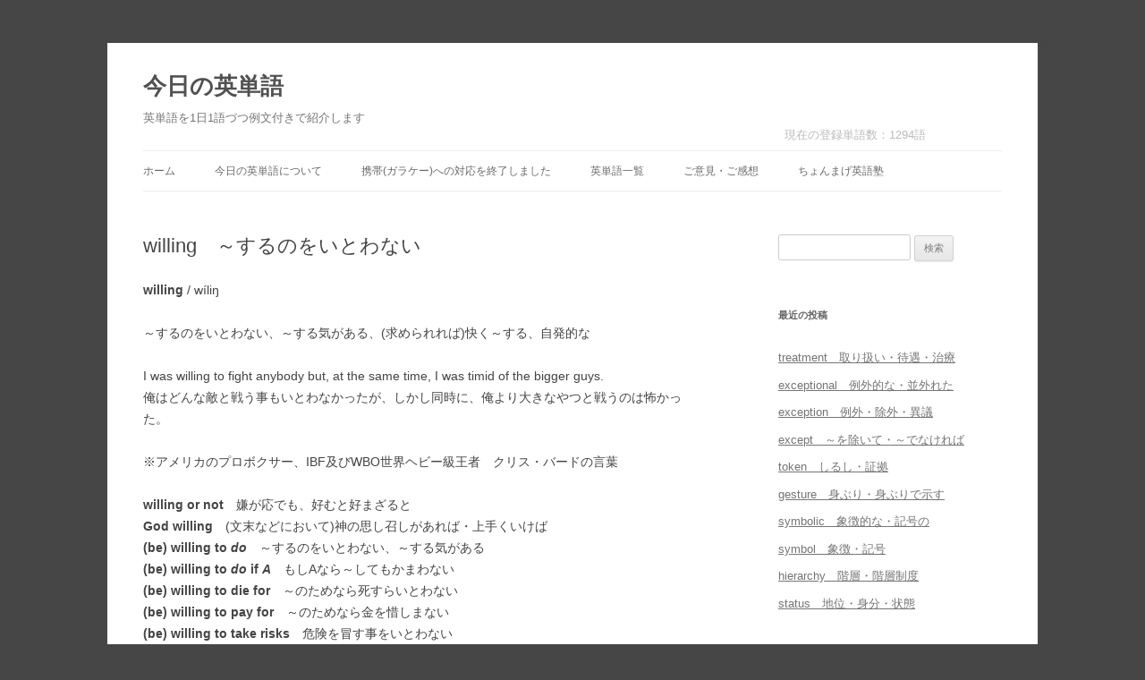

--- FILE ---
content_type: text/html; charset=UTF-8
request_url: https://tango.mage8.com/willing
body_size: 8741
content:
<!DOCTYPE html>
<!--[if IE 7]>
<html class="ie ie7" lang="ja">
<![endif]-->
<!--[if IE 8]>
<html class="ie ie8" lang="ja">
<![endif]-->
<!--[if !(IE 7) | !(IE 8)  ]><!-->
<html lang="ja">
<!--<![endif]-->
<head>

<!-- Google tag (gtag.js) -->
<script async src="https://www.googletagmanager.com/gtag/js?id=G-57Q79WHTFC"></script>
<script>
  window.dataLayer = window.dataLayer || [];
  function gtag(){dataLayer.push(arguments);}
  gtag('js', new Date());

  gtag('config', 'G-57Q79WHTFC');
</script>
<!-- Google tag (gtag.js) -->

<!--  Adsense自動広告 -->
<script async src="//pagead2.googlesyndication.com/pagead/js/adsbygoogle.js"></script>
<script>
     (adsbygoogle = window.adsbygoogle || []).push({
          google_ad_client: "ca-pub-0782993938232555",
          enable_page_level_ads: true
     });
</script>
<!--  Adsense自動広告 -->

<meta charset="UTF-8" />
<meta name="viewport" content="width=device-width" />
<title>willing　～するのをいとわない | 今日の英単語</title>
<link rel="profile" href="http://gmpg.org/xfn/11" />
<link rel="pingback" href="https://tango.mage8.com/xmlrpc.php" />
<link rel="shortcut icon" href="https://tango.mage8.com/wp-content/uploads/favicon.ico" />
<!--[if lt IE 9]>
<script src="https://tango.mage8.com/wp-content/themes/twentytwelve/js/html5.js" type="text/javascript"></script>
<![endif]-->
<meta name='robots' content='max-image-preview:large' />
<link rel="alternate" type="application/rss+xml" title="今日の英単語 &raquo; フィード" href="https://tango.mage8.com/feed" />
<link rel="alternate" type="application/rss+xml" title="今日の英単語 &raquo; コメントフィード" href="https://tango.mage8.com/comments/feed" />
<link rel="alternate" title="oEmbed (JSON)" type="application/json+oembed" href="https://tango.mage8.com/wp-json/oembed/1.0/embed?url=https%3A%2F%2Ftango.mage8.com%2Fwilling" />
<link rel="alternate" title="oEmbed (XML)" type="text/xml+oembed" href="https://tango.mage8.com/wp-json/oembed/1.0/embed?url=https%3A%2F%2Ftango.mage8.com%2Fwilling&#038;format=xml" />
<style id='wp-img-auto-sizes-contain-inline-css' type='text/css'>
img:is([sizes=auto i],[sizes^="auto," i]){contain-intrinsic-size:3000px 1500px}
/*# sourceURL=wp-img-auto-sizes-contain-inline-css */
</style>
<style id='wp-emoji-styles-inline-css' type='text/css'>

	img.wp-smiley, img.emoji {
		display: inline !important;
		border: none !important;
		box-shadow: none !important;
		height: 1em !important;
		width: 1em !important;
		margin: 0 0.07em !important;
		vertical-align: -0.1em !important;
		background: none !important;
		padding: 0 !important;
	}
/*# sourceURL=wp-emoji-styles-inline-css */
</style>
<style id='wp-block-library-inline-css' type='text/css'>
:root{--wp-block-synced-color:#7a00df;--wp-block-synced-color--rgb:122,0,223;--wp-bound-block-color:var(--wp-block-synced-color);--wp-editor-canvas-background:#ddd;--wp-admin-theme-color:#007cba;--wp-admin-theme-color--rgb:0,124,186;--wp-admin-theme-color-darker-10:#006ba1;--wp-admin-theme-color-darker-10--rgb:0,107,160.5;--wp-admin-theme-color-darker-20:#005a87;--wp-admin-theme-color-darker-20--rgb:0,90,135;--wp-admin-border-width-focus:2px}@media (min-resolution:192dpi){:root{--wp-admin-border-width-focus:1.5px}}.wp-element-button{cursor:pointer}:root .has-very-light-gray-background-color{background-color:#eee}:root .has-very-dark-gray-background-color{background-color:#313131}:root .has-very-light-gray-color{color:#eee}:root .has-very-dark-gray-color{color:#313131}:root .has-vivid-green-cyan-to-vivid-cyan-blue-gradient-background{background:linear-gradient(135deg,#00d084,#0693e3)}:root .has-purple-crush-gradient-background{background:linear-gradient(135deg,#34e2e4,#4721fb 50%,#ab1dfe)}:root .has-hazy-dawn-gradient-background{background:linear-gradient(135deg,#faaca8,#dad0ec)}:root .has-subdued-olive-gradient-background{background:linear-gradient(135deg,#fafae1,#67a671)}:root .has-atomic-cream-gradient-background{background:linear-gradient(135deg,#fdd79a,#004a59)}:root .has-nightshade-gradient-background{background:linear-gradient(135deg,#330968,#31cdcf)}:root .has-midnight-gradient-background{background:linear-gradient(135deg,#020381,#2874fc)}:root{--wp--preset--font-size--normal:16px;--wp--preset--font-size--huge:42px}.has-regular-font-size{font-size:1em}.has-larger-font-size{font-size:2.625em}.has-normal-font-size{font-size:var(--wp--preset--font-size--normal)}.has-huge-font-size{font-size:var(--wp--preset--font-size--huge)}.has-text-align-center{text-align:center}.has-text-align-left{text-align:left}.has-text-align-right{text-align:right}.has-fit-text{white-space:nowrap!important}#end-resizable-editor-section{display:none}.aligncenter{clear:both}.items-justified-left{justify-content:flex-start}.items-justified-center{justify-content:center}.items-justified-right{justify-content:flex-end}.items-justified-space-between{justify-content:space-between}.screen-reader-text{border:0;clip-path:inset(50%);height:1px;margin:-1px;overflow:hidden;padding:0;position:absolute;width:1px;word-wrap:normal!important}.screen-reader-text:focus{background-color:#ddd;clip-path:none;color:#444;display:block;font-size:1em;height:auto;left:5px;line-height:normal;padding:15px 23px 14px;text-decoration:none;top:5px;width:auto;z-index:100000}html :where(.has-border-color){border-style:solid}html :where([style*=border-top-color]){border-top-style:solid}html :where([style*=border-right-color]){border-right-style:solid}html :where([style*=border-bottom-color]){border-bottom-style:solid}html :where([style*=border-left-color]){border-left-style:solid}html :where([style*=border-width]){border-style:solid}html :where([style*=border-top-width]){border-top-style:solid}html :where([style*=border-right-width]){border-right-style:solid}html :where([style*=border-bottom-width]){border-bottom-style:solid}html :where([style*=border-left-width]){border-left-style:solid}html :where(img[class*=wp-image-]){height:auto;max-width:100%}:where(figure){margin:0 0 1em}html :where(.is-position-sticky){--wp-admin--admin-bar--position-offset:var(--wp-admin--admin-bar--height,0px)}@media screen and (max-width:600px){html :where(.is-position-sticky){--wp-admin--admin-bar--position-offset:0px}}

/*# sourceURL=wp-block-library-inline-css */
</style><style id='global-styles-inline-css' type='text/css'>
:root{--wp--preset--aspect-ratio--square: 1;--wp--preset--aspect-ratio--4-3: 4/3;--wp--preset--aspect-ratio--3-4: 3/4;--wp--preset--aspect-ratio--3-2: 3/2;--wp--preset--aspect-ratio--2-3: 2/3;--wp--preset--aspect-ratio--16-9: 16/9;--wp--preset--aspect-ratio--9-16: 9/16;--wp--preset--color--black: #000000;--wp--preset--color--cyan-bluish-gray: #abb8c3;--wp--preset--color--white: #fff;--wp--preset--color--pale-pink: #f78da7;--wp--preset--color--vivid-red: #cf2e2e;--wp--preset--color--luminous-vivid-orange: #ff6900;--wp--preset--color--luminous-vivid-amber: #fcb900;--wp--preset--color--light-green-cyan: #7bdcb5;--wp--preset--color--vivid-green-cyan: #00d084;--wp--preset--color--pale-cyan-blue: #8ed1fc;--wp--preset--color--vivid-cyan-blue: #0693e3;--wp--preset--color--vivid-purple: #9b51e0;--wp--preset--color--blue: #21759b;--wp--preset--color--dark-gray: #444;--wp--preset--color--medium-gray: #9f9f9f;--wp--preset--color--light-gray: #e6e6e6;--wp--preset--gradient--vivid-cyan-blue-to-vivid-purple: linear-gradient(135deg,rgb(6,147,227) 0%,rgb(155,81,224) 100%);--wp--preset--gradient--light-green-cyan-to-vivid-green-cyan: linear-gradient(135deg,rgb(122,220,180) 0%,rgb(0,208,130) 100%);--wp--preset--gradient--luminous-vivid-amber-to-luminous-vivid-orange: linear-gradient(135deg,rgb(252,185,0) 0%,rgb(255,105,0) 100%);--wp--preset--gradient--luminous-vivid-orange-to-vivid-red: linear-gradient(135deg,rgb(255,105,0) 0%,rgb(207,46,46) 100%);--wp--preset--gradient--very-light-gray-to-cyan-bluish-gray: linear-gradient(135deg,rgb(238,238,238) 0%,rgb(169,184,195) 100%);--wp--preset--gradient--cool-to-warm-spectrum: linear-gradient(135deg,rgb(74,234,220) 0%,rgb(151,120,209) 20%,rgb(207,42,186) 40%,rgb(238,44,130) 60%,rgb(251,105,98) 80%,rgb(254,248,76) 100%);--wp--preset--gradient--blush-light-purple: linear-gradient(135deg,rgb(255,206,236) 0%,rgb(152,150,240) 100%);--wp--preset--gradient--blush-bordeaux: linear-gradient(135deg,rgb(254,205,165) 0%,rgb(254,45,45) 50%,rgb(107,0,62) 100%);--wp--preset--gradient--luminous-dusk: linear-gradient(135deg,rgb(255,203,112) 0%,rgb(199,81,192) 50%,rgb(65,88,208) 100%);--wp--preset--gradient--pale-ocean: linear-gradient(135deg,rgb(255,245,203) 0%,rgb(182,227,212) 50%,rgb(51,167,181) 100%);--wp--preset--gradient--electric-grass: linear-gradient(135deg,rgb(202,248,128) 0%,rgb(113,206,126) 100%);--wp--preset--gradient--midnight: linear-gradient(135deg,rgb(2,3,129) 0%,rgb(40,116,252) 100%);--wp--preset--font-size--small: 13px;--wp--preset--font-size--medium: 20px;--wp--preset--font-size--large: 36px;--wp--preset--font-size--x-large: 42px;--wp--preset--spacing--20: 0.44rem;--wp--preset--spacing--30: 0.67rem;--wp--preset--spacing--40: 1rem;--wp--preset--spacing--50: 1.5rem;--wp--preset--spacing--60: 2.25rem;--wp--preset--spacing--70: 3.38rem;--wp--preset--spacing--80: 5.06rem;--wp--preset--shadow--natural: 6px 6px 9px rgba(0, 0, 0, 0.2);--wp--preset--shadow--deep: 12px 12px 50px rgba(0, 0, 0, 0.4);--wp--preset--shadow--sharp: 6px 6px 0px rgba(0, 0, 0, 0.2);--wp--preset--shadow--outlined: 6px 6px 0px -3px rgb(255, 255, 255), 6px 6px rgb(0, 0, 0);--wp--preset--shadow--crisp: 6px 6px 0px rgb(0, 0, 0);}:where(.is-layout-flex){gap: 0.5em;}:where(.is-layout-grid){gap: 0.5em;}body .is-layout-flex{display: flex;}.is-layout-flex{flex-wrap: wrap;align-items: center;}.is-layout-flex > :is(*, div){margin: 0;}body .is-layout-grid{display: grid;}.is-layout-grid > :is(*, div){margin: 0;}:where(.wp-block-columns.is-layout-flex){gap: 2em;}:where(.wp-block-columns.is-layout-grid){gap: 2em;}:where(.wp-block-post-template.is-layout-flex){gap: 1.25em;}:where(.wp-block-post-template.is-layout-grid){gap: 1.25em;}.has-black-color{color: var(--wp--preset--color--black) !important;}.has-cyan-bluish-gray-color{color: var(--wp--preset--color--cyan-bluish-gray) !important;}.has-white-color{color: var(--wp--preset--color--white) !important;}.has-pale-pink-color{color: var(--wp--preset--color--pale-pink) !important;}.has-vivid-red-color{color: var(--wp--preset--color--vivid-red) !important;}.has-luminous-vivid-orange-color{color: var(--wp--preset--color--luminous-vivid-orange) !important;}.has-luminous-vivid-amber-color{color: var(--wp--preset--color--luminous-vivid-amber) !important;}.has-light-green-cyan-color{color: var(--wp--preset--color--light-green-cyan) !important;}.has-vivid-green-cyan-color{color: var(--wp--preset--color--vivid-green-cyan) !important;}.has-pale-cyan-blue-color{color: var(--wp--preset--color--pale-cyan-blue) !important;}.has-vivid-cyan-blue-color{color: var(--wp--preset--color--vivid-cyan-blue) !important;}.has-vivid-purple-color{color: var(--wp--preset--color--vivid-purple) !important;}.has-black-background-color{background-color: var(--wp--preset--color--black) !important;}.has-cyan-bluish-gray-background-color{background-color: var(--wp--preset--color--cyan-bluish-gray) !important;}.has-white-background-color{background-color: var(--wp--preset--color--white) !important;}.has-pale-pink-background-color{background-color: var(--wp--preset--color--pale-pink) !important;}.has-vivid-red-background-color{background-color: var(--wp--preset--color--vivid-red) !important;}.has-luminous-vivid-orange-background-color{background-color: var(--wp--preset--color--luminous-vivid-orange) !important;}.has-luminous-vivid-amber-background-color{background-color: var(--wp--preset--color--luminous-vivid-amber) !important;}.has-light-green-cyan-background-color{background-color: var(--wp--preset--color--light-green-cyan) !important;}.has-vivid-green-cyan-background-color{background-color: var(--wp--preset--color--vivid-green-cyan) !important;}.has-pale-cyan-blue-background-color{background-color: var(--wp--preset--color--pale-cyan-blue) !important;}.has-vivid-cyan-blue-background-color{background-color: var(--wp--preset--color--vivid-cyan-blue) !important;}.has-vivid-purple-background-color{background-color: var(--wp--preset--color--vivid-purple) !important;}.has-black-border-color{border-color: var(--wp--preset--color--black) !important;}.has-cyan-bluish-gray-border-color{border-color: var(--wp--preset--color--cyan-bluish-gray) !important;}.has-white-border-color{border-color: var(--wp--preset--color--white) !important;}.has-pale-pink-border-color{border-color: var(--wp--preset--color--pale-pink) !important;}.has-vivid-red-border-color{border-color: var(--wp--preset--color--vivid-red) !important;}.has-luminous-vivid-orange-border-color{border-color: var(--wp--preset--color--luminous-vivid-orange) !important;}.has-luminous-vivid-amber-border-color{border-color: var(--wp--preset--color--luminous-vivid-amber) !important;}.has-light-green-cyan-border-color{border-color: var(--wp--preset--color--light-green-cyan) !important;}.has-vivid-green-cyan-border-color{border-color: var(--wp--preset--color--vivid-green-cyan) !important;}.has-pale-cyan-blue-border-color{border-color: var(--wp--preset--color--pale-cyan-blue) !important;}.has-vivid-cyan-blue-border-color{border-color: var(--wp--preset--color--vivid-cyan-blue) !important;}.has-vivid-purple-border-color{border-color: var(--wp--preset--color--vivid-purple) !important;}.has-vivid-cyan-blue-to-vivid-purple-gradient-background{background: var(--wp--preset--gradient--vivid-cyan-blue-to-vivid-purple) !important;}.has-light-green-cyan-to-vivid-green-cyan-gradient-background{background: var(--wp--preset--gradient--light-green-cyan-to-vivid-green-cyan) !important;}.has-luminous-vivid-amber-to-luminous-vivid-orange-gradient-background{background: var(--wp--preset--gradient--luminous-vivid-amber-to-luminous-vivid-orange) !important;}.has-luminous-vivid-orange-to-vivid-red-gradient-background{background: var(--wp--preset--gradient--luminous-vivid-orange-to-vivid-red) !important;}.has-very-light-gray-to-cyan-bluish-gray-gradient-background{background: var(--wp--preset--gradient--very-light-gray-to-cyan-bluish-gray) !important;}.has-cool-to-warm-spectrum-gradient-background{background: var(--wp--preset--gradient--cool-to-warm-spectrum) !important;}.has-blush-light-purple-gradient-background{background: var(--wp--preset--gradient--blush-light-purple) !important;}.has-blush-bordeaux-gradient-background{background: var(--wp--preset--gradient--blush-bordeaux) !important;}.has-luminous-dusk-gradient-background{background: var(--wp--preset--gradient--luminous-dusk) !important;}.has-pale-ocean-gradient-background{background: var(--wp--preset--gradient--pale-ocean) !important;}.has-electric-grass-gradient-background{background: var(--wp--preset--gradient--electric-grass) !important;}.has-midnight-gradient-background{background: var(--wp--preset--gradient--midnight) !important;}.has-small-font-size{font-size: var(--wp--preset--font-size--small) !important;}.has-medium-font-size{font-size: var(--wp--preset--font-size--medium) !important;}.has-large-font-size{font-size: var(--wp--preset--font-size--large) !important;}.has-x-large-font-size{font-size: var(--wp--preset--font-size--x-large) !important;}
/*# sourceURL=global-styles-inline-css */
</style>

<style id='classic-theme-styles-inline-css' type='text/css'>
/*! This file is auto-generated */
.wp-block-button__link{color:#fff;background-color:#32373c;border-radius:9999px;box-shadow:none;text-decoration:none;padding:calc(.667em + 2px) calc(1.333em + 2px);font-size:1.125em}.wp-block-file__button{background:#32373c;color:#fff;text-decoration:none}
/*# sourceURL=/wp-includes/css/classic-themes.min.css */
</style>
<link rel='stylesheet' id='twentytwelve-style-css' href='https://tango.mage8.com/wp-content/themes/twentytwelve_child/style.css?ver=20251202' type='text/css' media='all' />
<link rel='stylesheet' id='twentytwelve-block-style-css' href='https://tango.mage8.com/wp-content/themes/twentytwelve/css/blocks.css?ver=20251031' type='text/css' media='all' />
<script type="text/javascript" src="https://tango.mage8.com/wp-includes/js/jquery/jquery.min.js?ver=3.7.1" id="jquery-core-js"></script>
<script type="text/javascript" src="https://tango.mage8.com/wp-includes/js/jquery/jquery-migrate.min.js?ver=3.4.1" id="jquery-migrate-js"></script>
<script type="text/javascript" src="https://tango.mage8.com/wp-content/themes/twentytwelve/js/navigation.js?ver=20250303" id="twentytwelve-navigation-js" defer="defer" data-wp-strategy="defer"></script>
<link rel="https://api.w.org/" href="https://tango.mage8.com/wp-json/" /><link rel="alternate" title="JSON" type="application/json" href="https://tango.mage8.com/wp-json/wp/v2/posts/141" /><link rel="canonical" href="https://tango.mage8.com/willing" />
<link rel='shortlink' href='https://tango.mage8.com/?p=141' />
<style type="text/css" id="custom-background-css">
body.custom-background { background-color: #464646; }
</style>
	
</head>

<body class="wp-singular post-template-default single single-post postid-141 single-format-standard custom-background wp-embed-responsive wp-theme-twentytwelve wp-child-theme-twentytwelve_child single-author">
<div id="page" class="hfeed site">
	<header id="masthead" class="site-header" role="banner">
		<hgroup>
			<h1 class="site-title"><a href="https://tango.mage8.com/" title="今日の英単語" rel="home">今日の英単語</a></h1>
			<h2 class="site-description">英単語を1日1語づつ例文付きで紹介します</h2>
            <p class="numberposts">現在の登録単語数：1294語</p>
		</hgroup>

		<nav id="site-navigation" class="main-navigation" role="navigation">
			<button class="menu-toggle">メニュー</button>
			<a class="assistive-text" href="#content" title="コンテンツへスキップ">コンテンツへスキップ</a>
			<div class="menu-menu-1-container"><ul id="menu-menu-1" class="nav-menu"><li id="menu-item-1867" class="menu-item menu-item-type-custom menu-item-object-custom menu-item-home menu-item-1867"><a href="http://tango.mage8.com/">ホーム</a></li>
<li id="menu-item-1868" class="menu-item menu-item-type-post_type menu-item-object-page menu-item-1868"><a href="https://tango.mage8.com/about">今日の英単語について</a></li>
<li id="menu-item-1869" class="menu-item menu-item-type-post_type menu-item-object-page menu-item-1869"><a href="https://tango.mage8.com/ktai">携帯(ガラケー)への対応を終了しました</a></li>
<li id="menu-item-1871" class="menu-item menu-item-type-post_type menu-item-object-page menu-item-1871"><a href="https://tango.mage8.com/word-list">英単語一覧</a></li>
<li id="menu-item-1872" class="menu-item menu-item-type-custom menu-item-object-custom menu-item-1872"><a target="_blank" href="https://mage8.com/renraku.html">ご意見・ご感想</a></li>
<li id="menu-item-1873" class="menu-item menu-item-type-custom menu-item-object-custom menu-item-1873"><a target="_blank" href="https://mage8.com/" title="本サイト、ちょんまげ英語塾を開く">ちょんまげ英語塾</a></li>
</ul></div>		</nav><!-- #site-navigation -->

			</header><!-- #masthead -->

	<div id="main" class="wrapper">
	<div id="primary" class="site-content">
		<div id="content" role="main">

			
				
	<article id="post-141" class="post-141 post type-post status-publish format-standard hentry category-w tag-adjective">
				<header class="entry-header">
			
						<h1 class="entry-title">willing　～するのをいとわない</h1>
								</header><!-- .entry-header -->

				<div class="entry-content">
			<p><strong>willing</strong> / wíliŋ</p>
<p>～するのをいとわない、～する気がある、(求められれば)快く～する、自発的な</p>
<p>I was willing to fight anybody but, at the same time, I was timid of the bigger guys.<br />
俺はどんな敵と戦う事もいとわなかったが、しかし同時に、俺より大きなやつと戦うのは怖かった。</p>
<p>※アメリカのプロボクサー、IBF及びWBO世界ヘビー級王者　クリス・バードの言葉</p>
<p><strong>willing or not</strong>　嫌が応でも、好むと好まざると<br />
<strong>God willing</strong>　(文末などにおいて)神の思し召しがあれば・上手くいけば<br />
<strong>(be) willing to <em>do</em></strong>　～するのをいとわない、～する気がある<br />
<strong>(be) willing to <em>do</em> if <em>A</em></strong>　もしAなら～してもかまわない<br />
<strong>(be) willing to die for</strong>　～のためなら死すらいとわない<br />
<strong>(be) willing to pay for</strong>　～のためなら金を惜しまない<br />
<strong>(be) willing to take risks</strong>　危険を冒す事をいとわない<br />
<strong>(be) more than willing to <em>do</em></strong>　喜んで～する<br />
<strong>willing buyer</strong>　乗り気な買い手<br />
<strong>willing heart</strong>　やる気、その気<br />
<strong>willing horse</strong>　自発的に仕事をする人<br />
<strong>willing partner</strong>　協力的なパートナー<br />
<strong>willing victim</strong>　進んで犠牲となる人</p>
<p>語源　古英語　望む、欲する　<em>willan, wyllan</em></p>
					</div><!-- .entry-content -->
		
		<footer class="entry-meta">
			カテゴリー: <a href="https://tango.mage8.com/alphabetical/w" rel="category tag">wから始まる英単語</a> | タグ: <a href="https://tango.mage8.com/parts/adjective" rel="tag">形容詞</a> | 投稿日: <a href="https://tango.mage8.com/willing" rel="bookmark"><time class="entry-date" datetime="2008-07-11T21:45:37+09:00">2008年7月11日</time></a>								</footer><!-- .entry-meta -->

<!-- 前後記事と関連記事 -->

<hr>
				<nav class="nav-single">
					<h3 class="assistive-text">投稿ナビゲーション</h3>
					<span class="nav-previous"><a href="https://tango.mage8.com/nervous" rel="prev"><span class="meta-nav">&larr;</span> nervous　神経質な</a></span>
					<span class="nav-next"><a href="https://tango.mage8.com/punctual" rel="next">punctual　時間に正確な <span class="meta-nav">&rarr;</span></a></span>
				</nav><!-- .nav-single -->

<!-- YARPP -->
<div class='yarpp yarpp-related yarpp-related-website yarpp-template-list'>
<!-- YARPP List -->
<div id="related_posts_box"><p id="related_posts_title">一緒に覚えよう:</p><ul>
<li class="related_posts_item"><a href="https://tango.mage8.com/risk" rel="bookmark" title="risk　危険性">risk　危険性</a></li>
<li class="related_posts_item"><a href="https://tango.mage8.com/steel" rel="bookmark" title="steel　鋼鉄・鋼鉄製の">steel　鋼鉄・鋼鉄製の</a></li>
<li class="related_posts_item"><a href="https://tango.mage8.com/enlargement" rel="bookmark" title="enlargement　拡大・増大">enlargement　拡大・増大</a></li>
<li class="related_posts_item"><a href="https://tango.mage8.com/calculate" rel="bookmark" title="calculate　計算する">calculate　計算する</a></li>
<li class="related_posts_item"><a href="https://tango.mage8.com/beware" rel="bookmark" title="beware　注意する・用心する">beware　注意する・用心する</a></li>
</ul></div>
</div>
<!-- /YARPP -->

<!-- 前後記事と関連記事 -->


	</article><!-- #post -->

				
<div id="comments" class="comments-area">

	
	
	
</div><!-- #comments .comments-area -->

			
		</div><!-- #content -->
	</div><!-- #primary -->


			<div id="secondary" class="widget-area" role="complementary">

			<aside id="search-2" class="widget widget_search"><form role="search" method="get" id="searchform" class="searchform" action="https://tango.mage8.com/">
				<div>
					<label class="screen-reader-text" for="s">検索:</label>
					<input type="text" value="" name="s" id="s" />
					<input type="submit" id="searchsubmit" value="検索" />
				</div>
			</form></aside>
		<aside id="recent-posts-2" class="widget widget_recent_entries">
		<h3 class="widget-title">最近の投稿</h3>
		<ul>
											<li>
					<a href="https://tango.mage8.com/treatment">treatment　取り扱い・待遇・治療</a>
									</li>
											<li>
					<a href="https://tango.mage8.com/exceptional">exceptional　例外的な・並外れた</a>
									</li>
											<li>
					<a href="https://tango.mage8.com/exception">exception　例外・除外・異議</a>
									</li>
											<li>
					<a href="https://tango.mage8.com/except">except　～を除いて・～でなければ</a>
									</li>
											<li>
					<a href="https://tango.mage8.com/token">token　しるし・証拠</a>
									</li>
											<li>
					<a href="https://tango.mage8.com/gesture">gesture　身ぶり・身ぶりで示す</a>
									</li>
											<li>
					<a href="https://tango.mage8.com/symbolic">symbolic　象徴的な・記号の</a>
									</li>
											<li>
					<a href="https://tango.mage8.com/symbol">symbol　象徴・記号</a>
									</li>
											<li>
					<a href="https://tango.mage8.com/hierarchy">hierarchy　階層・階層制度</a>
									</li>
											<li>
					<a href="https://tango.mage8.com/status">status　地位・身分・状態</a>
									</li>
					</ul>

		</aside><aside id="tag_cloud-2" class="widget widget_tag_cloud"><h3 class="widget-title">品詞別</h3><div class="tagcloud"><ul class='wp-tag-cloud' role='list'>
	<li><a href="https://tango.mage8.com/parts/preposition" class="tag-cloud-link tag-link-25 tag-link-position-1" style="font-size: 8pt;" aria-label="前置詞 (4個の項目)">前置詞</a></li>
	<li><a href="https://tango.mage8.com/parts/adverb" class="tag-cloud-link tag-link-26 tag-link-position-2" style="font-size: 13.0625pt;" aria-label="副詞 (31個の項目)">副詞</a></li>
	<li><a href="https://tango.mage8.com/parts/verb" class="tag-cloud-link tag-link-27 tag-link-position-3" style="font-size: 21pt;" aria-label="動詞 (603個の項目)">動詞</a></li>
	<li><a href="https://tango.mage8.com/parts/noun" class="tag-cloud-link tag-link-28 tag-link-position-4" style="font-size: 22pt;" aria-label="名詞 (864個の項目)">名詞</a></li>
	<li><a href="https://tango.mage8.com/parts/adjective" class="tag-cloud-link tag-link-29 tag-link-position-5" style="font-size: 19.8125pt;" aria-label="形容詞 (386個の項目)">形容詞</a></li>
</ul>
</div>
</aside>		</div><!-- #secondary -->
	
	</div><!-- #main .wrapper -->
	<footer id="colophon" role="contentinfo">
		<div class="site-info">
			<p>Copyright &copy; 2008-2026 <a href="https://tango.mage8.com/" title="今日の英単語">今日の英単語</a>, mage8.com All Rights Reserved </p>
		</div><!-- .site-info -->
	</footer><!-- #colophon -->
</div><!-- #page -->

<script type="speculationrules">
{"prefetch":[{"source":"document","where":{"and":[{"href_matches":"/*"},{"not":{"href_matches":["/wp-*.php","/wp-admin/*","/wp-content/uploads/*","/wp-content/*","/wp-content/plugins/*","/wp-content/themes/twentytwelve_child/*","/wp-content/themes/twentytwelve/*","/*\\?(.+)"]}},{"not":{"selector_matches":"a[rel~=\"nofollow\"]"}},{"not":{"selector_matches":".no-prefetch, .no-prefetch a"}}]},"eagerness":"conservative"}]}
</script>
<script id="wp-emoji-settings" type="application/json">
{"baseUrl":"https://s.w.org/images/core/emoji/17.0.2/72x72/","ext":".png","svgUrl":"https://s.w.org/images/core/emoji/17.0.2/svg/","svgExt":".svg","source":{"concatemoji":"https://tango.mage8.com/wp-includes/js/wp-emoji-release.min.js?ver=6.9"}}
</script>
<script type="module">
/* <![CDATA[ */
/*! This file is auto-generated */
const a=JSON.parse(document.getElementById("wp-emoji-settings").textContent),o=(window._wpemojiSettings=a,"wpEmojiSettingsSupports"),s=["flag","emoji"];function i(e){try{var t={supportTests:e,timestamp:(new Date).valueOf()};sessionStorage.setItem(o,JSON.stringify(t))}catch(e){}}function c(e,t,n){e.clearRect(0,0,e.canvas.width,e.canvas.height),e.fillText(t,0,0);t=new Uint32Array(e.getImageData(0,0,e.canvas.width,e.canvas.height).data);e.clearRect(0,0,e.canvas.width,e.canvas.height),e.fillText(n,0,0);const a=new Uint32Array(e.getImageData(0,0,e.canvas.width,e.canvas.height).data);return t.every((e,t)=>e===a[t])}function p(e,t){e.clearRect(0,0,e.canvas.width,e.canvas.height),e.fillText(t,0,0);var n=e.getImageData(16,16,1,1);for(let e=0;e<n.data.length;e++)if(0!==n.data[e])return!1;return!0}function u(e,t,n,a){switch(t){case"flag":return n(e,"\ud83c\udff3\ufe0f\u200d\u26a7\ufe0f","\ud83c\udff3\ufe0f\u200b\u26a7\ufe0f")?!1:!n(e,"\ud83c\udde8\ud83c\uddf6","\ud83c\udde8\u200b\ud83c\uddf6")&&!n(e,"\ud83c\udff4\udb40\udc67\udb40\udc62\udb40\udc65\udb40\udc6e\udb40\udc67\udb40\udc7f","\ud83c\udff4\u200b\udb40\udc67\u200b\udb40\udc62\u200b\udb40\udc65\u200b\udb40\udc6e\u200b\udb40\udc67\u200b\udb40\udc7f");case"emoji":return!a(e,"\ud83e\u1fac8")}return!1}function f(e,t,n,a){let r;const o=(r="undefined"!=typeof WorkerGlobalScope&&self instanceof WorkerGlobalScope?new OffscreenCanvas(300,150):document.createElement("canvas")).getContext("2d",{willReadFrequently:!0}),s=(o.textBaseline="top",o.font="600 32px Arial",{});return e.forEach(e=>{s[e]=t(o,e,n,a)}),s}function r(e){var t=document.createElement("script");t.src=e,t.defer=!0,document.head.appendChild(t)}a.supports={everything:!0,everythingExceptFlag:!0},new Promise(t=>{let n=function(){try{var e=JSON.parse(sessionStorage.getItem(o));if("object"==typeof e&&"number"==typeof e.timestamp&&(new Date).valueOf()<e.timestamp+604800&&"object"==typeof e.supportTests)return e.supportTests}catch(e){}return null}();if(!n){if("undefined"!=typeof Worker&&"undefined"!=typeof OffscreenCanvas&&"undefined"!=typeof URL&&URL.createObjectURL&&"undefined"!=typeof Blob)try{var e="postMessage("+f.toString()+"("+[JSON.stringify(s),u.toString(),c.toString(),p.toString()].join(",")+"));",a=new Blob([e],{type:"text/javascript"});const r=new Worker(URL.createObjectURL(a),{name:"wpTestEmojiSupports"});return void(r.onmessage=e=>{i(n=e.data),r.terminate(),t(n)})}catch(e){}i(n=f(s,u,c,p))}t(n)}).then(e=>{for(const n in e)a.supports[n]=e[n],a.supports.everything=a.supports.everything&&a.supports[n],"flag"!==n&&(a.supports.everythingExceptFlag=a.supports.everythingExceptFlag&&a.supports[n]);var t;a.supports.everythingExceptFlag=a.supports.everythingExceptFlag&&!a.supports.flag,a.supports.everything||((t=a.source||{}).concatemoji?r(t.concatemoji):t.wpemoji&&t.twemoji&&(r(t.twemoji),r(t.wpemoji)))});
//# sourceURL=https://tango.mage8.com/wp-includes/js/wp-emoji-loader.min.js
/* ]]> */
</script>
</body>
</html>

--- FILE ---
content_type: text/html; charset=utf-8
request_url: https://www.google.com/recaptcha/api2/aframe
body_size: 225
content:
<!DOCTYPE HTML><html><head><meta http-equiv="content-type" content="text/html; charset=UTF-8"></head><body><script nonce="FK5p3u5IzaEFwMNLow1YvA">/** Anti-fraud and anti-abuse applications only. See google.com/recaptcha */ try{var clients={'sodar':'https://pagead2.googlesyndication.com/pagead/sodar?'};window.addEventListener("message",function(a){try{if(a.source===window.parent){var b=JSON.parse(a.data);var c=clients[b['id']];if(c){var d=document.createElement('img');d.src=c+b['params']+'&rc='+(localStorage.getItem("rc::a")?sessionStorage.getItem("rc::b"):"");window.document.body.appendChild(d);sessionStorage.setItem("rc::e",parseInt(sessionStorage.getItem("rc::e")||0)+1);localStorage.setItem("rc::h",'1769463421416');}}}catch(b){}});window.parent.postMessage("_grecaptcha_ready", "*");}catch(b){}</script></body></html>

--- FILE ---
content_type: text/css
request_url: https://tango.mage8.com/wp-content/themes/twentytwelve_child/style.css?ver=20251202
body_size: 803
content:
@charset "utf-8";
/* CSS Document */

/*
Theme Name: Twenty Twelve Child
Template: twentytwelve
Version: 1.4
*/

@import url('../twentytwelve/style.css');

/* テキスト ------------------- */
.large {
	font-size: large;
}
.large_bold {
	font-size: large;
	font-weight: bold;
}
.x-large_bold {
	font-size: x-large;
	font-weight: bold;
}
.small {
	font-size: small;
}

blockquote {
	background-color: #EEEEEE;
	margin: 2em 1em;
	display: block;
	border-radius: 15px;
	font-style:normal !important;
}

/* 投稿記事数の表示 */
.numberposts {
	float:right;
	padding-right: 85px;
	font-size: small;
	color: #bbb;
}

/* 最新記事ウィジェット タイトル行間 */
.widget_recent_entries li {
	margin-bottom: 0.5em;
}

/* 関連語 */
#related_posts_box {
	margin-top:1em;
	padding:2em;
	border-radius: 20px;
	display:block;
	background-color:#DDD;

}

#related_posts_title {
	margin-bottom:0.5em;
	font-size:large;
}

.related_posts_item {
	margin-top:0.7em;
	margin-left:1em;
	list-style-type: disc;
	font-size: 120%;
	font-weight: normal;
}

.related_posts_item a {
	text-decoration: none;
}

.related_posts_item a:hover {
	text-decoration: underline !important;
}

/* 前後投稿ナビ */
.nav-previous,
.previous-image {
	float: left;
	width: 47%;
}
.nav-next,
.next-image {
	float: right;
	text-align: right;
	width: 47%;
}

/* WP-PageNavi CSS ------------------- */
.wp-pagenavi {
    clear: both;
    margin-bottom: 20px;
}
.wp-pagenavi a, .wp-pagenavi span {
	display: inline-block;
    text-decoration: none;
    border: 1px solid #BFBFBF;
    padding: 8px 12px;
    margin: 4px;	
}
.wp-pagenavi a:hover, .wp-pagenavi span.current {
    border-color: #000;
}
.wp-pagenavi span.extend { 
    background:none;
    border:none;
}
.wp-pagenavi a, .wp-pagenavi span.current, .wp-pagenavi span.pages {
    border:1px solid #ccc;

}
.wp-pagenavi a:hover, .wp-pagenavi span.current {
    border-color: #686868;
    color:#333333;
}
.wp-pagenavi a,.wp-pagenavi span.current,.wp-pagenavi span.pages {
    background: rgb(239, 239, 239);
    -webkit-border-radius: 3px;
    -moz-border-radius: 3px;
    border-radius: 3px;
}
.wp-pagenavi a:hover,.wp-pagenavi span.current {
    -webkit-box-shadow: 0 1px 1px #666;
    -moz-box-shadow: 0 1px 1px #666;
    box-shadow: 0 1px 1px #666;
}

/* Google Adsense ------------------- */
.side_ad {
	margin-bottom: 1em;
}
.under_post_ad {
	margin-bottom: 1em;
	text-align: center;
}
.sp_side_ad {
	margin-left: -15px;
	margin-bottom: 1em;
	text-align: center;
}
.sp_under_post_ad {
	margin-left: -15px;
	margin-bottom: 1em;
	text-align: center;
}
.sp_footer_ad {
	margin-left: -25px;
	text-align: center;
}